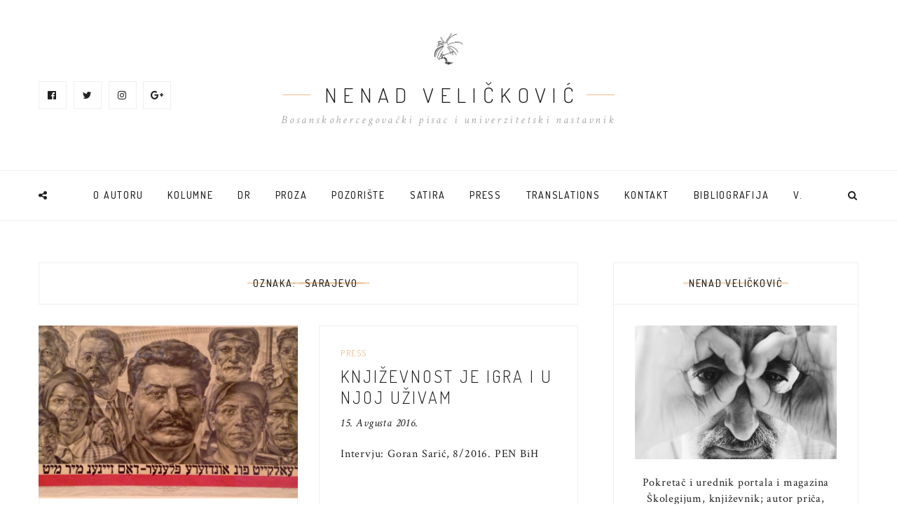

--- FILE ---
content_type: text/html; charset=UTF-8
request_url: https://www.nenadvelickovic.ba/tag/sarajevo/
body_size: 11813
content:
<!DOCTYPE html>
<html lang="bs-BA" class="no-js">
    <head>
        <meta charset="UTF-8">
        <meta http-equiv="X-UA-Compatible" content="IE=edge">
        <meta name="viewport" content="width=device-width, initial-scale=1">
                <meta name='robots' content='index, follow, max-image-preview:large, max-snippet:-1, max-video-preview:-1' />

	<!-- This site is optimized with the Yoast SEO plugin v18.3 - https://yoast.com/wordpress/plugins/seo/ -->
	<title>sarajevo Archives - Nenad Veličković</title>
	<link rel="canonical" href="https://www.nenadvelickovic.ba/tag/sarajevo/" />
	<meta property="og:locale" content="bs_BA" />
	<meta property="og:type" content="article" />
	<meta property="og:title" content="sarajevo Archives - Nenad Veličković" />
	<meta property="og:url" content="https://www.nenadvelickovic.ba/tag/sarajevo/" />
	<meta property="og:site_name" content="Nenad Veličković" />
	<meta name="twitter:card" content="summary_large_image" />
	<meta name="twitter:site" content="@monofol" />
	<script type="application/ld+json" class="yoast-schema-graph">{"@context":"https://schema.org","@graph":[{"@type":["Person","Organization"],"@id":"https://www.nenadvelickovic.ba/#/schema/person/10c41ceda1f9c4e066d73f74afcb42f9","name":"Nenad Veličković","image":{"@type":"ImageObject","@id":"https://www.nenadvelickovic.ba/#personlogo","inLanguage":"bs-BA","url":"https://secure.gravatar.com/avatar/72fa2a510f293dede4408db293719a3b?s=96&d=mm&r=g","contentUrl":"https://secure.gravatar.com/avatar/72fa2a510f293dede4408db293719a3b?s=96&d=mm&r=g","caption":"Nenad Veličković"},"logo":{"@id":"https://www.nenadvelickovic.ba/#personlogo"}},{"@type":"WebSite","@id":"https://www.nenadvelickovic.ba/#website","url":"https://www.nenadvelickovic.ba/","name":"Nenad Veličković","description":"Bosanskohercegovački pisac i univerzitetski nastavnik","publisher":{"@id":"https://www.nenadvelickovic.ba/#/schema/person/10c41ceda1f9c4e066d73f74afcb42f9"},"potentialAction":[{"@type":"SearchAction","target":{"@type":"EntryPoint","urlTemplate":"https://www.nenadvelickovic.ba/?s={search_term_string}"},"query-input":"required name=search_term_string"}],"inLanguage":"bs-BA"},{"@type":"CollectionPage","@id":"https://www.nenadvelickovic.ba/tag/sarajevo/#webpage","url":"https://www.nenadvelickovic.ba/tag/sarajevo/","name":"sarajevo Archives - Nenad Veličković","isPartOf":{"@id":"https://www.nenadvelickovic.ba/#website"},"breadcrumb":{"@id":"https://www.nenadvelickovic.ba/tag/sarajevo/#breadcrumb"},"inLanguage":"bs-BA","potentialAction":[{"@type":"ReadAction","target":["https://www.nenadvelickovic.ba/tag/sarajevo/"]}]},{"@type":"BreadcrumbList","@id":"https://www.nenadvelickovic.ba/tag/sarajevo/#breadcrumb","itemListElement":[{"@type":"ListItem","position":1,"name":"Home","item":"https://www.nenadvelickovic.ba/"},{"@type":"ListItem","position":2,"name":"sarajevo"}]}]}</script>
	<!-- / Yoast SEO plugin. -->


<link rel='dns-prefetch' href='//fonts.googleapis.com' />
<link rel='dns-prefetch' href='//s.w.org' />
<link rel="alternate" type="application/rss+xml" title="Nenad Veličković &raquo; novosti" href="https://www.nenadvelickovic.ba/feed/" />
<link rel="alternate" type="application/rss+xml" title="Nenad Veličković &raquo;  novosti o komentarima" href="https://www.nenadvelickovic.ba/comments/feed/" />
<link rel="alternate" type="application/rss+xml" title="Nenad Veličković &raquo; sarajevo  novosti o oznaci" href="https://www.nenadvelickovic.ba/tag/sarajevo/feed/" />
<script type="text/javascript">
window._wpemojiSettings = {"baseUrl":"https:\/\/s.w.org\/images\/core\/emoji\/13.1.0\/72x72\/","ext":".png","svgUrl":"https:\/\/s.w.org\/images\/core\/emoji\/13.1.0\/svg\/","svgExt":".svg","source":{"concatemoji":"https:\/\/www.nenadvelickovic.ba\/wp-includes\/js\/wp-emoji-release.min.js?ver=5.9.12"}};
/*! This file is auto-generated */
!function(e,a,t){var n,r,o,i=a.createElement("canvas"),p=i.getContext&&i.getContext("2d");function s(e,t){var a=String.fromCharCode;p.clearRect(0,0,i.width,i.height),p.fillText(a.apply(this,e),0,0);e=i.toDataURL();return p.clearRect(0,0,i.width,i.height),p.fillText(a.apply(this,t),0,0),e===i.toDataURL()}function c(e){var t=a.createElement("script");t.src=e,t.defer=t.type="text/javascript",a.getElementsByTagName("head")[0].appendChild(t)}for(o=Array("flag","emoji"),t.supports={everything:!0,everythingExceptFlag:!0},r=0;r<o.length;r++)t.supports[o[r]]=function(e){if(!p||!p.fillText)return!1;switch(p.textBaseline="top",p.font="600 32px Arial",e){case"flag":return s([127987,65039,8205,9895,65039],[127987,65039,8203,9895,65039])?!1:!s([55356,56826,55356,56819],[55356,56826,8203,55356,56819])&&!s([55356,57332,56128,56423,56128,56418,56128,56421,56128,56430,56128,56423,56128,56447],[55356,57332,8203,56128,56423,8203,56128,56418,8203,56128,56421,8203,56128,56430,8203,56128,56423,8203,56128,56447]);case"emoji":return!s([10084,65039,8205,55357,56613],[10084,65039,8203,55357,56613])}return!1}(o[r]),t.supports.everything=t.supports.everything&&t.supports[o[r]],"flag"!==o[r]&&(t.supports.everythingExceptFlag=t.supports.everythingExceptFlag&&t.supports[o[r]]);t.supports.everythingExceptFlag=t.supports.everythingExceptFlag&&!t.supports.flag,t.DOMReady=!1,t.readyCallback=function(){t.DOMReady=!0},t.supports.everything||(n=function(){t.readyCallback()},a.addEventListener?(a.addEventListener("DOMContentLoaded",n,!1),e.addEventListener("load",n,!1)):(e.attachEvent("onload",n),a.attachEvent("onreadystatechange",function(){"complete"===a.readyState&&t.readyCallback()})),(n=t.source||{}).concatemoji?c(n.concatemoji):n.wpemoji&&n.twemoji&&(c(n.twemoji),c(n.wpemoji)))}(window,document,window._wpemojiSettings);
</script>
<style type="text/css">
img.wp-smiley,
img.emoji {
	display: inline !important;
	border: none !important;
	box-shadow: none !important;
	height: 1em !important;
	width: 1em !important;
	margin: 0 0.07em !important;
	vertical-align: -0.1em !important;
	background: none !important;
	padding: 0 !important;
}
</style>
	<link rel='stylesheet' id='wp-block-library-css'  href='https://www.nenadvelickovic.ba/wp-includes/css/dist/block-library/style.min.css?ver=5.9.12' type='text/css' media='all' />
<style id='global-styles-inline-css' type='text/css'>
body{--wp--preset--color--black: #000000;--wp--preset--color--cyan-bluish-gray: #abb8c3;--wp--preset--color--white: #ffffff;--wp--preset--color--pale-pink: #f78da7;--wp--preset--color--vivid-red: #cf2e2e;--wp--preset--color--luminous-vivid-orange: #ff6900;--wp--preset--color--luminous-vivid-amber: #fcb900;--wp--preset--color--light-green-cyan: #7bdcb5;--wp--preset--color--vivid-green-cyan: #00d084;--wp--preset--color--pale-cyan-blue: #8ed1fc;--wp--preset--color--vivid-cyan-blue: #0693e3;--wp--preset--color--vivid-purple: #9b51e0;--wp--preset--gradient--vivid-cyan-blue-to-vivid-purple: linear-gradient(135deg,rgba(6,147,227,1) 0%,rgb(155,81,224) 100%);--wp--preset--gradient--light-green-cyan-to-vivid-green-cyan: linear-gradient(135deg,rgb(122,220,180) 0%,rgb(0,208,130) 100%);--wp--preset--gradient--luminous-vivid-amber-to-luminous-vivid-orange: linear-gradient(135deg,rgba(252,185,0,1) 0%,rgba(255,105,0,1) 100%);--wp--preset--gradient--luminous-vivid-orange-to-vivid-red: linear-gradient(135deg,rgba(255,105,0,1) 0%,rgb(207,46,46) 100%);--wp--preset--gradient--very-light-gray-to-cyan-bluish-gray: linear-gradient(135deg,rgb(238,238,238) 0%,rgb(169,184,195) 100%);--wp--preset--gradient--cool-to-warm-spectrum: linear-gradient(135deg,rgb(74,234,220) 0%,rgb(151,120,209) 20%,rgb(207,42,186) 40%,rgb(238,44,130) 60%,rgb(251,105,98) 80%,rgb(254,248,76) 100%);--wp--preset--gradient--blush-light-purple: linear-gradient(135deg,rgb(255,206,236) 0%,rgb(152,150,240) 100%);--wp--preset--gradient--blush-bordeaux: linear-gradient(135deg,rgb(254,205,165) 0%,rgb(254,45,45) 50%,rgb(107,0,62) 100%);--wp--preset--gradient--luminous-dusk: linear-gradient(135deg,rgb(255,203,112) 0%,rgb(199,81,192) 50%,rgb(65,88,208) 100%);--wp--preset--gradient--pale-ocean: linear-gradient(135deg,rgb(255,245,203) 0%,rgb(182,227,212) 50%,rgb(51,167,181) 100%);--wp--preset--gradient--electric-grass: linear-gradient(135deg,rgb(202,248,128) 0%,rgb(113,206,126) 100%);--wp--preset--gradient--midnight: linear-gradient(135deg,rgb(2,3,129) 0%,rgb(40,116,252) 100%);--wp--preset--duotone--dark-grayscale: url('#wp-duotone-dark-grayscale');--wp--preset--duotone--grayscale: url('#wp-duotone-grayscale');--wp--preset--duotone--purple-yellow: url('#wp-duotone-purple-yellow');--wp--preset--duotone--blue-red: url('#wp-duotone-blue-red');--wp--preset--duotone--midnight: url('#wp-duotone-midnight');--wp--preset--duotone--magenta-yellow: url('#wp-duotone-magenta-yellow');--wp--preset--duotone--purple-green: url('#wp-duotone-purple-green');--wp--preset--duotone--blue-orange: url('#wp-duotone-blue-orange');--wp--preset--font-size--small: 13px;--wp--preset--font-size--medium: 20px;--wp--preset--font-size--large: 36px;--wp--preset--font-size--x-large: 42px;}.has-black-color{color: var(--wp--preset--color--black) !important;}.has-cyan-bluish-gray-color{color: var(--wp--preset--color--cyan-bluish-gray) !important;}.has-white-color{color: var(--wp--preset--color--white) !important;}.has-pale-pink-color{color: var(--wp--preset--color--pale-pink) !important;}.has-vivid-red-color{color: var(--wp--preset--color--vivid-red) !important;}.has-luminous-vivid-orange-color{color: var(--wp--preset--color--luminous-vivid-orange) !important;}.has-luminous-vivid-amber-color{color: var(--wp--preset--color--luminous-vivid-amber) !important;}.has-light-green-cyan-color{color: var(--wp--preset--color--light-green-cyan) !important;}.has-vivid-green-cyan-color{color: var(--wp--preset--color--vivid-green-cyan) !important;}.has-pale-cyan-blue-color{color: var(--wp--preset--color--pale-cyan-blue) !important;}.has-vivid-cyan-blue-color{color: var(--wp--preset--color--vivid-cyan-blue) !important;}.has-vivid-purple-color{color: var(--wp--preset--color--vivid-purple) !important;}.has-black-background-color{background-color: var(--wp--preset--color--black) !important;}.has-cyan-bluish-gray-background-color{background-color: var(--wp--preset--color--cyan-bluish-gray) !important;}.has-white-background-color{background-color: var(--wp--preset--color--white) !important;}.has-pale-pink-background-color{background-color: var(--wp--preset--color--pale-pink) !important;}.has-vivid-red-background-color{background-color: var(--wp--preset--color--vivid-red) !important;}.has-luminous-vivid-orange-background-color{background-color: var(--wp--preset--color--luminous-vivid-orange) !important;}.has-luminous-vivid-amber-background-color{background-color: var(--wp--preset--color--luminous-vivid-amber) !important;}.has-light-green-cyan-background-color{background-color: var(--wp--preset--color--light-green-cyan) !important;}.has-vivid-green-cyan-background-color{background-color: var(--wp--preset--color--vivid-green-cyan) !important;}.has-pale-cyan-blue-background-color{background-color: var(--wp--preset--color--pale-cyan-blue) !important;}.has-vivid-cyan-blue-background-color{background-color: var(--wp--preset--color--vivid-cyan-blue) !important;}.has-vivid-purple-background-color{background-color: var(--wp--preset--color--vivid-purple) !important;}.has-black-border-color{border-color: var(--wp--preset--color--black) !important;}.has-cyan-bluish-gray-border-color{border-color: var(--wp--preset--color--cyan-bluish-gray) !important;}.has-white-border-color{border-color: var(--wp--preset--color--white) !important;}.has-pale-pink-border-color{border-color: var(--wp--preset--color--pale-pink) !important;}.has-vivid-red-border-color{border-color: var(--wp--preset--color--vivid-red) !important;}.has-luminous-vivid-orange-border-color{border-color: var(--wp--preset--color--luminous-vivid-orange) !important;}.has-luminous-vivid-amber-border-color{border-color: var(--wp--preset--color--luminous-vivid-amber) !important;}.has-light-green-cyan-border-color{border-color: var(--wp--preset--color--light-green-cyan) !important;}.has-vivid-green-cyan-border-color{border-color: var(--wp--preset--color--vivid-green-cyan) !important;}.has-pale-cyan-blue-border-color{border-color: var(--wp--preset--color--pale-cyan-blue) !important;}.has-vivid-cyan-blue-border-color{border-color: var(--wp--preset--color--vivid-cyan-blue) !important;}.has-vivid-purple-border-color{border-color: var(--wp--preset--color--vivid-purple) !important;}.has-vivid-cyan-blue-to-vivid-purple-gradient-background{background: var(--wp--preset--gradient--vivid-cyan-blue-to-vivid-purple) !important;}.has-light-green-cyan-to-vivid-green-cyan-gradient-background{background: var(--wp--preset--gradient--light-green-cyan-to-vivid-green-cyan) !important;}.has-luminous-vivid-amber-to-luminous-vivid-orange-gradient-background{background: var(--wp--preset--gradient--luminous-vivid-amber-to-luminous-vivid-orange) !important;}.has-luminous-vivid-orange-to-vivid-red-gradient-background{background: var(--wp--preset--gradient--luminous-vivid-orange-to-vivid-red) !important;}.has-very-light-gray-to-cyan-bluish-gray-gradient-background{background: var(--wp--preset--gradient--very-light-gray-to-cyan-bluish-gray) !important;}.has-cool-to-warm-spectrum-gradient-background{background: var(--wp--preset--gradient--cool-to-warm-spectrum) !important;}.has-blush-light-purple-gradient-background{background: var(--wp--preset--gradient--blush-light-purple) !important;}.has-blush-bordeaux-gradient-background{background: var(--wp--preset--gradient--blush-bordeaux) !important;}.has-luminous-dusk-gradient-background{background: var(--wp--preset--gradient--luminous-dusk) !important;}.has-pale-ocean-gradient-background{background: var(--wp--preset--gradient--pale-ocean) !important;}.has-electric-grass-gradient-background{background: var(--wp--preset--gradient--electric-grass) !important;}.has-midnight-gradient-background{background: var(--wp--preset--gradient--midnight) !important;}.has-small-font-size{font-size: var(--wp--preset--font-size--small) !important;}.has-medium-font-size{font-size: var(--wp--preset--font-size--medium) !important;}.has-large-font-size{font-size: var(--wp--preset--font-size--large) !important;}.has-x-large-font-size{font-size: var(--wp--preset--font-size--x-large) !important;}
</style>
<link rel='stylesheet' id='contact-form-7-css'  href='https://www.nenadvelickovic.ba/wp-content/plugins/contact-form-7/includes/css/styles.css?ver=5.5.6' type='text/css' media='all' />
<link rel='stylesheet' id='font-awesome-css'  href='https://www.nenadvelickovic.ba/wp-content/themes/writsy/assets/vendor/font-awesome/css/font-awesome.css?ver=4.6.3' type='text/css' media='all' />
<link rel='stylesheet' id='writsy-css'  href='https://www.nenadvelickovic.ba/wp-content/themes/writsy/style.css?ver=1.0.2' type='text/css' media='all' />
<link rel='stylesheet' id='writsy-google-fonts-css'  href='https://fonts.googleapis.com/css?family=Crimson+Text%3Aregular%2Citalic%2C600%2C600italic%2C700%2C700italic%7CDosis%3A200%2C300%2Cregular%2C500%2C600%2C700%2C800&#038;subset=latin%2Clatin-ext%2Cvietnamese&#038;ver=5.9.12' type='text/css' media='all' />
<script type='text/javascript' src='https://www.nenadvelickovic.ba/wp-includes/js/jquery/jquery.min.js?ver=3.6.0' id='jquery-core-js'></script>
<script type='text/javascript' src='https://www.nenadvelickovic.ba/wp-includes/js/jquery/jquery-migrate.min.js?ver=3.3.2' id='jquery-migrate-js'></script>
<script type='text/javascript' src='https://www.nenadvelickovic.ba/wp-content/themes/writsy/assets/js/modernizr.js?ver=3.3.1' id='modernizr-js'></script>
<link rel="https://api.w.org/" href="https://www.nenadvelickovic.ba/wp-json/" /><link rel="alternate" type="application/json" href="https://www.nenadvelickovic.ba/wp-json/wp/v2/tags/72" /><link rel="EditURI" type="application/rsd+xml" title="RSD" href="https://www.nenadvelickovic.ba/xmlrpc.php?rsd" />
<link rel="wlwmanifest" type="application/wlwmanifest+xml" href="https://www.nenadvelickovic.ba/wp-includes/wlwmanifest.xml" /> 
<meta name="generator" content="WordPress 5.9.12" />
<!-- Google Tag Manager -->
<script>(function(w,d,s,l,i){w[l]=w[l]||[];w[l].push({'gtm.start':
new Date().getTime(),event:'gtm.js'});var f=d.getElementsByTagName(s)[0],
j=d.createElement(s),dl=l!='dataLayer'?'&l='+l:'';j.async=true;j.src=
'https://www.googletagmanager.com/gtm.js?id='+i+dl;f.parentNode.insertBefore(j,f);
})(window,document,'script','dataLayer','GTM-TKMB45R');</script>
<!-- End Google Tag Manager -->
				<style type="text/css" id="wp-custom-css">
			.site-title:before {
	content: " ";
    background-image: url('/wp-content/themes/writsy/assets/images/logo-big.png');
	background-size: 100% 100%;
	width: 50px;
	height: 50px;
	top: -15px;
}

.site-header .social-buttons {
	top: 62%;
}

strong {
	line-height: 0px;
}

.lazyloading {
    -webkit-animation: none;
    animation: none;
    -webkit-transition: none;
    transition: none;
}

.lazyloaded {
    -webkit-animation: none;
    animation: none;
    -webkit-transition: none;
    transition: none;
}		</style>
		    </head>

    <body class="archive tag tag-sarajevo tag-72">
        <header id="site-header" class="site-header" role="banner">
            <div class="container">
                
<div class="site-toolbar">
    <div class="site-toolbar-item">
        <a href="#menu-dialog" class="button site-toolbar-button" data-toggle="dialog">
            <i class="fa fa-bars"></i>
        </a>

        <div id="menu-dialog" class="dialog dialog-fullscreen dialog-slide-from-right sidenav">
            <div class="dialog-overlay"></div>
            
            <div class="dialog-inner">
                <div class="dialog-content">
                    <div class="menu-main-menu-container"><ul id="menu-main-menu" class="nav"><li id="menu-item-276" class="menu-item menu-item-type-post_type menu-item-object-page menu-item-276"><a href="https://www.nenadvelickovic.ba/?page_id=98">O autoru</a></li>
<li id="menu-item-448" class="menu-item menu-item-type-taxonomy menu-item-object-category menu-item-448"><a href="https://www.nenadvelickovic.ba/category/kolumne/">Kolumne</a></li>
<li id="menu-item-449" class="menu-item menu-item-type-taxonomy menu-item-object-category menu-item-449"><a href="https://www.nenadvelickovic.ba/category/dr/">DR</a></li>
<li id="menu-item-450" class="menu-item menu-item-type-taxonomy menu-item-object-category menu-item-450"><a href="https://www.nenadvelickovic.ba/category/proza/">Proza</a></li>
<li id="menu-item-451" class="menu-item menu-item-type-taxonomy menu-item-object-category menu-item-451"><a href="https://www.nenadvelickovic.ba/category/pozoriste/">Pozorište</a></li>
<li id="menu-item-452" class="menu-item menu-item-type-taxonomy menu-item-object-category menu-item-452"><a href="https://www.nenadvelickovic.ba/category/satira/">Satira</a></li>
<li id="menu-item-453" class="menu-item menu-item-type-taxonomy menu-item-object-category menu-item-453"><a href="https://www.nenadvelickovic.ba/category/press/">Press</a></li>
<li id="menu-item-944" class="menu-item menu-item-type-taxonomy menu-item-object-category menu-item-944"><a href="https://www.nenadvelickovic.ba/category/https-www-nenadvelickovic-ba-translations/">Translations</a></li>
<li id="menu-item-277" class="menu-item menu-item-type-post_type menu-item-object-page menu-item-277"><a href="https://www.nenadvelickovic.ba/kontakt/">Kontakt</a></li>
<li id="menu-item-672" class="menu-item menu-item-type-post_type menu-item-object-page menu-item-672"><a href="https://www.nenadvelickovic.ba/bibliografija/">Bibliografija</a></li>
<li id="menu-item-1277" class="menu-item menu-item-type-post_type menu-item-object-page menu-item-1277"><a href="https://www.nenadvelickovic.ba/v/">v.</a></li>
</ul></div>                </div>
            </div>
        </div>
    </div>

    <div class="site-toolbar-item pull-right">
        <a href="#search-dialog" class="button site-toolbar-button" data-toggle="dialog">
            <i class="fa fa-search"></i>
        </a>

        <div id="search-dialog" class="dialog">
            <div class="dialog-overlay"></div>
            
            <div class="dialog-inner">
                <div class="dialog-header">
                    <h5 class="dialog-title"><span>Search This Site</span></h5>
                    <span class="dialog-close"><i class="wi wi-times"></i></span>
                </div>

                <div class="dialog-content">
                    
<form role="search" method="get" class="search-form" action="https://www.nenadvelickovic.ba/">
    <label class="screen-reader-text">Traži:</label>
    <input type="search" class="input" placeholder="Traži:" value="" name="s" title="Traži:" />
</form>                </div>
            </div>
        </div>
    </div>

    <div class="site-toolbar-item pull-right">
        <a href="#share-blog-dialog" class="button site-toolbar-button" data-toggle="dialog">
            <i class="fa fa-share-alt"></i>
        </a>

        <div id="share-blog-dialog" class="dialog">
            <div class="dialog-overlay"></div>
            
            <div class="dialog-inner">
                <div class="dialog-header">
                    <h5 class="dialog-title"><span>Sheraj</span></h5>
                    <span class="dialog-close"><i class="wi wi-times"></i></span>
                </div>

                <div class="dialog-content">
                    <ul class="share-blog">
                        <li><a href="https://www.facebook.com/sharer/sharer.php?u=https%3A%2F%2Fwww.nenadvelickovic.ba&#038;t=Nenad+Veli%C4%8Dkovi%C4%87+-+Bosanskohercegova%C4%8Dki+pisac+i+univerzitetski+nastavnik" target="_blank"><i class="fa fa-facebook-official"></i><span>Facebook</span></a></li>
<li><a href="https://twitter.com/intent/tweet?url=https%3A%2F%2Fwww.nenadvelickovic.ba&#038;text=Nenad+Veli%C4%8Dkovi%C4%87+-+Bosanskohercegova%C4%8Dki+pisac+i+univerzitetski+nastavnik" target="_blank"><i class="fa fa-twitter"></i><span>Twitter</span></a></li>
<li><a href="https://pinterest.com/pin/create/button/?url=https%3A%2F%2Fwww.nenadvelickovic.ba&#038;description=Nenad+Veli%C4%8Dkovi%C4%87+-+Bosanskohercegova%C4%8Dki+pisac+i+univerzitetski+nastavnik" target="_blank"><i class="fa fa-pinterest"></i><span>Pinterest</span></a></li>
<li><a href="https://plus.google.com/share?url=https%3A%2F%2Fwww.nenadvelickovic.ba" target="_blank"><i class="fa fa-google-plus"></i><span>Google+</span></a></li>
<li><a href="/cdn-cgi/l/email-protection#[base64]" target="_blank"><i class="fa fa-envelope-square"></i><span>Email</span></a></li>
                    </ul>
                </div>
            </div>
        </div>
    </div>
</div>
                <div class="site-header-content">
                    <div class="site-brand">
                        <p class="site-title h1"><a href="https://www.nenadvelickovic.ba/" rel="home"><span>Nenad Veličković</span></a></p><p class="site-description">Bosanskohercegovački pisac i univerzitetski nastavnik</p>                    </div>

                    
<ul class="social-buttons">
    <li><a href="https://www.facebook.com/vela.velix.3" class="button button-secondary" rel="nofollow"><i class="fa fa-facebook-official"></i></a></li>
<li><a href="https://twitter.com/monofol?lang=en" class="button button-secondary" rel="nofollow"><i class="fa fa-twitter"></i></a></li>
<li><a href="https://www.instagram.com/velickovic.ba/" class="button button-secondary" rel="nofollow"><i class="fa fa-instagram"></i></a></li>
<li><a href="https://scholar.google.com/citations?user=Y_i2dDUAAAAJ&#038;hl=en&#038;oi=ao" class="button button-secondary" rel="nofollow"><i class="fa fa-google-plus"></i></a></li>
</ul>                </div>
            </div>
        </header>

        <nav id="site-navigation" class="site-navigation">
            <div class="container"><ul id="menu-main-menu-1" class="nav">        <li>
            <span><i class="fa fa-share-alt"></i></span>
            <ul class="sub-menu share-blog">
                <li><span class="text-secondary">Sheraj na:</span></li>
                <li><a href="https://www.facebook.com/sharer/sharer.php?u=https%3A%2F%2Fwww.nenadvelickovic.ba&#038;t=Nenad+Veli%C4%8Dkovi%C4%87+-+Bosanskohercegova%C4%8Dki+pisac+i+univerzitetski+nastavnik" target="_blank"><i class="fa fa-facebook-official"></i><span>Facebook</span></a></li>
<li><a href="https://twitter.com/intent/tweet?url=https%3A%2F%2Fwww.nenadvelickovic.ba&#038;text=Nenad+Veli%C4%8Dkovi%C4%87+-+Bosanskohercegova%C4%8Dki+pisac+i+univerzitetski+nastavnik" target="_blank"><i class="fa fa-twitter"></i><span>Twitter</span></a></li>
<li><a href="https://pinterest.com/pin/create/button/?url=https%3A%2F%2Fwww.nenadvelickovic.ba&#038;description=Nenad+Veli%C4%8Dkovi%C4%87+-+Bosanskohercegova%C4%8Dki+pisac+i+univerzitetski+nastavnik" target="_blank"><i class="fa fa-pinterest"></i><span>Pinterest</span></a></li>
<li><a href="https://plus.google.com/share?url=https%3A%2F%2Fwww.nenadvelickovic.ba" target="_blank"><i class="fa fa-google-plus"></i><span>Google+</span></a></li>
<li><a href="/cdn-cgi/l/email-protection#[base64]" target="_blank"><i class="fa fa-envelope-square"></i><span>Email</span></a></li>
            </ul>
        </li>
        <li class="menu-item menu-item-type-post_type menu-item-object-page menu-item-276"><a href="https://www.nenadvelickovic.ba/?page_id=98">O autoru</a></li>
<li class="menu-item menu-item-type-taxonomy menu-item-object-category menu-item-448"><a href="https://www.nenadvelickovic.ba/category/kolumne/">Kolumne</a></li>
<li class="menu-item menu-item-type-taxonomy menu-item-object-category menu-item-449"><a href="https://www.nenadvelickovic.ba/category/dr/">DR</a></li>
<li class="menu-item menu-item-type-taxonomy menu-item-object-category menu-item-450"><a href="https://www.nenadvelickovic.ba/category/proza/">Proza</a></li>
<li class="menu-item menu-item-type-taxonomy menu-item-object-category menu-item-451"><a href="https://www.nenadvelickovic.ba/category/pozoriste/">Pozorište</a></li>
<li class="menu-item menu-item-type-taxonomy menu-item-object-category menu-item-452"><a href="https://www.nenadvelickovic.ba/category/satira/">Satira</a></li>
<li class="menu-item menu-item-type-taxonomy menu-item-object-category menu-item-453"><a href="https://www.nenadvelickovic.ba/category/press/">Press</a></li>
<li class="menu-item menu-item-type-taxonomy menu-item-object-category menu-item-944"><a href="https://www.nenadvelickovic.ba/category/https-www-nenadvelickovic-ba-translations/">Translations</a></li>
<li class="menu-item menu-item-type-post_type menu-item-object-page menu-item-277"><a href="https://www.nenadvelickovic.ba/kontakt/">Kontakt</a></li>
<li class="menu-item menu-item-type-post_type menu-item-object-page menu-item-672"><a href="https://www.nenadvelickovic.ba/bibliografija/">Bibliografija</a></li>
<li class="menu-item menu-item-type-post_type menu-item-object-page menu-item-1277"><a href="https://www.nenadvelickovic.ba/v/">v.</a></li>
        <li>
            <span class="search-trigger"><i class="fa fa-search"></i></span>
            <div class="sub-menu search right">
                
<form role="search" method="get" class="search-form" action="https://www.nenadvelickovic.ba/">
    <label class="screen-reader-text">Traži:</label>
    <input type="search" class="input" placeholder="Traži:" value="" name="s" title="Traži:" />
</form>            </div>
        </li>
        </ul></div>        </nav>

        <main id="site-main" class="site-main" role="main">
<div id="main-content" class="main-content sidebar-right">
    <div class="container">
        <div class="row">
            <div class="column column-medium-8">
                <div id="primary" class="content-area">
                    <header class="archive-header text-center">
                        <h1 class="archive-title striketrough-heading h5"><span>Oznaka: <span>sarajevo</span></span></h1>                    </header>

                    <div class="row"><div class="column column-medium-6">
<article id="post-868" class="entry-grid post-868 post type-post status-publish format-standard has-post-thumbnail hentry category-kolumne category-pozoriste tag-pozoriste tag-sarajevo tag-skljocam-i-zvocam entry clearfix" data-mh="entry-grid">
            <div class="entry-media">
            <a href="https://www.nenadvelickovic.ba/2018/04/15/izvodjenje-sege/" class="entry-thumbnail">
                <img width="800" height="533" class="attachment-writsy-frame size-writsy-frame lazyload wp-post-image" alt="Izvođenje šege" data-srcset="https://www.nenadvelickovic.ba/wp-content/uploads/2018/04/IMG_6023-800x533.jpg 800w, https://www.nenadvelickovic.ba/wp-content/uploads/2018/04/IMG_6023-1600x1066.jpg 1600w" data-src="https://www.nenadvelickovic.ba/wp-content/uploads/2018/04/IMG_6023-800x533.jpg" data-sizes="auto" />            </a>
        </div>
    
    <header class="entry-header">
                    <p class="entry-categories text-secondary"><a href="https://www.nenadvelickovic.ba/category/kolumne/" rel="category tag">Kolumne</a>, <a href="https://www.nenadvelickovic.ba/category/pozoriste/" rel="category tag">Pozorište</a></p>
                
        <h2 class="entry-title"><a href="https://www.nenadvelickovic.ba/2018/04/15/izvodjenje-sege/" rel="bookmark">Izvođenje šege</a></h2>

                    <p class="entry-meta">
                
                <time class="entry-date" datetime="2018-04-15T19:28:47+02:00">15. Aprila 2018.</time>
            </p>
            </header>

    <div class="entry-content">
        <p>
            O predstavi Balkanski špijun Dušana Kovačevića u Narodnom pozorištu Sarajevo Narodno pozorište u Sarajevu odlučilo je da pokaže zube krizi.&hellip;        </p>
    </div>

    <footer class="entry-footer clearfix">
        <div class="pull-left">
            <span class="entry-more-link"><a href="https://www.nenadvelickovic.ba/2018/04/15/izvodjenje-sege/">Pročitaj više <i class="wi wi-arrow-right"></i></a></span>        </div>

        <div class="pull-right">
                    <div class="entry-share-links entry-share-links-dropdown">
            <span class="entry-share-links-label"><i class="fa fa-share-alt"></i><span>Sheraj:</span></span>
            <ul>
                <li><a href="https://www.facebook.com/sharer/sharer.php?u=https%3A%2F%2Fwww.nenadvelickovic.ba%2F2018%2F04%2F15%2Fizvodjenje-sege%2F&#038;t=Izvo%C4%91enje+%C5%A1ege" target="_blank"><i class="fa fa-facebook-official"></i><span>Facebook</span></a></li>
<li><a href="https://twitter.com/intent/tweet?url=https%3A%2F%2Fwww.nenadvelickovic.ba%2F2018%2F04%2F15%2Fizvodjenje-sege%2F&#038;text=Izvo%C4%91enje+%C5%A1ege" target="_blank"><i class="fa fa-twitter"></i><span>Twitter</span></a></li>
<li><a href="https://pinterest.com/pin/create/button/?url=https%3A%2F%2Fwww.nenadvelickovic.ba%2F2018%2F04%2F15%2Fizvodjenje-sege%2F&#038;description=Izvo%C4%91enje+%C5%A1ege" target="_blank"><i class="fa fa-pinterest"></i><span>Pinterest</span></a></li>
<li><a href="https://plus.google.com/share?url=https%3A%2F%2Fwww.nenadvelickovic.ba%2F2018%2F04%2F15%2Fizvodjenje-sege%2F" target="_blank"><i class="fa fa-google-plus"></i><span>Google+</span></a></li>
<li><a href="/cdn-cgi/l/email-protection#d8e7abadbab2bdbbace591a2aeb71c49bdb6b2bdfdeae81d79bdbfbdfefbe8ebe0e3bab7bca1e5b0acaca8abe2f7f7afafaff6b6bdb6b9bcaebdb4b1bbb3b7aeb1bbf6bab9f7eae8e9e0f7e8ecf7e9edf7b1a2aeb7bcb2bdb6b2bdf5abbdbfbdf7" target="_blank"><i class="fa fa-envelope-square"></i><span>Email</span></a></li>
            </ul>
        </div>
                </div>
    </footer>
</article></div><div class="column column-medium-6">
<article id="post-380" class="entry-grid post-380 post type-post status-publish format-standard hentry category-press tag-sarajevo tag-stav entry clearfix" data-mh="entry-grid">
    
    <header class="entry-header">
                    <p class="entry-categories text-secondary"><a href="https://www.nenadvelickovic.ba/category/press/" rel="category tag">Press</a></p>
                
        <h2 class="entry-title"><a href="https://www.nenadvelickovic.ba/2016/08/15/intervju-pen/" rel="bookmark">Književnost je igra i u njoj uživam</a></h2>

                    <p class="entry-meta">
                
                <time class="entry-date" datetime="2016-08-15T17:53:29+02:00">15. Avgusta 2016.</time>
            </p>
            </header>

    <div class="entry-content">
        <p>
            Intervju: Goran Sarić, 8/2016. PEN BiH        </p>
    </div>

    <footer class="entry-footer clearfix">
        <div class="pull-left">
            <span class="entry-more-link"><a href="https://www.nenadvelickovic.ba/2016/08/15/intervju-pen/">Pročitaj više <i class="wi wi-arrow-right"></i></a></span>        </div>

        <div class="pull-right">
                    <div class="entry-share-links entry-share-links-dropdown">
            <span class="entry-share-links-label"><i class="fa fa-share-alt"></i><span>Sheraj:</span></span>
            <ul>
                <li><a href="https://www.facebook.com/sharer/sharer.php?u=https%3A%2F%2Fwww.nenadvelickovic.ba%2F2016%2F08%2F15%2Fintervju-pen%2F&#038;t=Knji%C5%BEevnost+je+igra+i+u+njoj+u%C5%BEivam" target="_blank"><i class="fa fa-facebook-official"></i><span>Facebook</span></a></li>
<li><a href="https://twitter.com/intent/tweet?url=https%3A%2F%2Fwww.nenadvelickovic.ba%2F2016%2F08%2F15%2Fintervju-pen%2F&#038;text=Knji%C5%BEevnost+je+igra+i+u+njoj+u%C5%BEivam" target="_blank"><i class="fa fa-twitter"></i><span>Twitter</span></a></li>
<li><a href="https://pinterest.com/pin/create/button/?url=https%3A%2F%2Fwww.nenadvelickovic.ba%2F2016%2F08%2F15%2Fintervju-pen%2F&#038;description=Knji%C5%BEevnost+je+igra+i+u+njoj+u%C5%BEivam" target="_blank"><i class="fa fa-pinterest"></i><span>Pinterest</span></a></li>
<li><a href="https://plus.google.com/share?url=https%3A%2F%2Fwww.nenadvelickovic.ba%2F2016%2F08%2F15%2Fintervju-pen%2F" target="_blank"><i class="fa fa-google-plus"></i><span>Google+</span></a></li>
<li><a href="/cdn-cgi/l/email-protection#[base64]" target="_blank"><i class="fa fa-envelope-square"></i><span>Email</span></a></li>
            </ul>
        </div>
                </div>
    </footer>
</article></div><div class="column column-medium-6">
<article id="post-389" class="entry-grid post-389 post type-post status-publish format-standard has-post-thumbnail hentry category-kolumne tag-sarajevo tag-sff tag-skljocam-i-zvocam entry clearfix" data-mh="entry-grid">
            <div class="entry-media">
            <a href="https://www.nenadvelickovic.ba/2012/07/14/skljocam-i-zvocam/" class="entry-thumbnail">
                <img width="800" height="533" class="attachment-writsy-frame size-writsy-frame lazyload wp-post-image" alt="Sarajevo film fasada" loading="lazy" data-srcset="https://www.nenadvelickovic.ba/wp-content/uploads/2018/01/unnamed-3-3-800x533.jpg 800w, https://www.nenadvelickovic.ba/wp-content/uploads/2018/01/unnamed-3-3-300x201.jpg 300w, https://www.nenadvelickovic.ba/wp-content/uploads/2018/01/unnamed-3-3-1600x1066.jpg 1600w" data-src="https://www.nenadvelickovic.ba/wp-content/uploads/2018/01/unnamed-3-3-800x533.jpg" data-sizes="auto" />            </a>
        </div>
    
    <header class="entry-header">
                    <p class="entry-categories text-secondary"><a href="https://www.nenadvelickovic.ba/category/kolumne/" rel="category tag">Kolumne</a></p>
                
        <h2 class="entry-title"><a href="https://www.nenadvelickovic.ba/2012/07/14/skljocam-i-zvocam/" rel="bookmark">Sarajevo film fasada</a></h2>

                    <p class="entry-meta">
                
                <time class="entry-date" datetime="2012-07-14T18:03:17+02:00">14. Jula 2012.</time>
            </p>
            </header>

    <div class="entry-content">
        <p>
            Sarajevo, grad na margini crvenog tepiha, dobilo je, dakle, još jednu filmsku ložu, leđima okrenutu ekranu - departman Imperijal.        </p>
    </div>

    <footer class="entry-footer clearfix">
        <div class="pull-left">
            <span class="entry-more-link"><a href="https://www.nenadvelickovic.ba/2012/07/14/skljocam-i-zvocam/">Pročitaj više <i class="wi wi-arrow-right"></i></a></span>        </div>

        <div class="pull-right">
                    <div class="entry-share-links entry-share-links-dropdown">
            <span class="entry-share-links-label"><i class="fa fa-share-alt"></i><span>Sheraj:</span></span>
            <ul>
                <li><a href="https://www.facebook.com/sharer/sharer.php?u=https%3A%2F%2Fwww.nenadvelickovic.ba%2F2012%2F07%2F14%2Fskljocam-i-zvocam%2F&#038;t=Sarajevo+film+fasada" target="_blank"><i class="fa fa-facebook-official"></i><span>Facebook</span></a></li>
<li><a href="https://twitter.com/intent/tweet?url=https%3A%2F%2Fwww.nenadvelickovic.ba%2F2012%2F07%2F14%2Fskljocam-i-zvocam%2F&#038;text=Sarajevo+film+fasada" target="_blank"><i class="fa fa-twitter"></i><span>Twitter</span></a></li>
<li><a href="https://pinterest.com/pin/create/button/?url=https%3A%2F%2Fwww.nenadvelickovic.ba%2F2012%2F07%2F14%2Fskljocam-i-zvocam%2F&#038;description=Sarajevo+film+fasada" target="_blank"><i class="fa fa-pinterest"></i><span>Pinterest</span></a></li>
<li><a href="https://plus.google.com/share?url=https%3A%2F%2Fwww.nenadvelickovic.ba%2F2012%2F07%2F14%2Fskljocam-i-zvocam%2F" target="_blank"><i class="fa fa-google-plus"></i><span>Google+</span></a></li>
<li><a href="/cdn-cgi/l/email-protection#[base64]" target="_blank"><i class="fa fa-envelope-square"></i><span>Email</span></a></li>
            </ul>
        </div>
                </div>
    </footer>
</article></div><div class="column column-medium-6">
<article id="post-315" class="entry-grid post-315 post type-post status-publish format-audio has-post-thumbnail hentry category-proza tag-rat tag-sarajevo post_format-post-format-audio entry clearfix" data-mh="entry-grid">
            <div class="entry-media">
            <a href="https://www.nenadvelickovic.ba/1999/06/15/gastronauti/" class="entry-thumbnail">
                <img width="800" height="533" class="attachment-writsy-frame size-writsy-frame lazyload wp-post-image" alt="Sarajevski gastronauti" loading="lazy" data-srcset="https://www.nenadvelickovic.ba/wp-content/uploads/2018/01/unnamed-800x533.jpg 800w, https://www.nenadvelickovic.ba/wp-content/uploads/2018/01/unnamed-1600x1066.jpg 1600w" data-src="https://www.nenadvelickovic.ba/wp-content/uploads/2018/01/unnamed-800x533.jpg" data-sizes="auto" />                <span class="entry-media-button volume"></span>
            </a>
        </div>
    
    <header class="entry-header">
        <p class="entry-categories text-secondary"><a href="https://www.nenadvelickovic.ba/category/proza/" rel="category tag">Proza</a></p>

        <h2 class="entry-title"><a href="https://www.nenadvelickovic.ba/1999/06/15/gastronauti/" rel="bookmark">Sarajevski gastronauti</a></h2>

        <p class="entry-meta">
           
            <time class="entry-date" datetime="1999-06-15T15:01:26+02:00">15. Juna 1999.</time>
        </p>
    </header>

    <div class="entry-content">
        <p>
            Izbor iz zbirke članaka objavljenih u magazinu DANI; varijacije na temu artikala iz humanitarne pomoći građanima opsjednutog Sarajeva 1992-1996. Od&hellip;        </p>
    </div>

    <footer class="entry-footer clearfix">
        <div class="pull-left">
            <span class="entry-more-link"><a href="https://www.nenadvelickovic.ba/1999/06/15/gastronauti/">Pročitaj više <i class="wi wi-arrow-right"></i></a></span>        </div>

        <div class="pull-right">
                    <div class="entry-share-links entry-share-links-dropdown">
            <span class="entry-share-links-label"><i class="fa fa-share-alt"></i><span>Sheraj:</span></span>
            <ul>
                <li><a href="https://www.facebook.com/sharer/sharer.php?u=https%3A%2F%2Fwww.nenadvelickovic.ba%2F1999%2F06%2F15%2Fgastronauti%2F&#038;t=Sarajevski+gastronauti" target="_blank"><i class="fa fa-facebook-official"></i><span>Facebook</span></a></li>
<li><a href="https://twitter.com/intent/tweet?url=https%3A%2F%2Fwww.nenadvelickovic.ba%2F1999%2F06%2F15%2Fgastronauti%2F&#038;text=Sarajevski+gastronauti" target="_blank"><i class="fa fa-twitter"></i><span>Twitter</span></a></li>
<li><a href="https://pinterest.com/pin/create/button/?url=https%3A%2F%2Fwww.nenadvelickovic.ba%2F1999%2F06%2F15%2Fgastronauti%2F&#038;description=Sarajevski+gastronauti" target="_blank"><i class="fa fa-pinterest"></i><span>Pinterest</span></a></li>
<li><a href="https://plus.google.com/share?url=https%3A%2F%2Fwww.nenadvelickovic.ba%2F1999%2F06%2F15%2Fgastronauti%2F" target="_blank"><i class="fa fa-google-plus"></i><span>Google+</span></a></li>
<li><a href="/cdn-cgi/l/email-protection#c9f6babcaba3acaabdf49aa8bba8a3acbfbaa2a0ecfbf9aea8babdbba6a7a8bcbda0efeaf9faf1f2aba6adb0f4a1bdbdb9baf3e6e6bebebee7a7aca7a8adbfaca5a0aaa2a6bfa0aae7aba8e6f8f0f0f0e6f9ffe6f8fce6aea8babdbba6a7a8bcbda0e6" target="_blank"><i class="fa fa-envelope-square"></i><span>Email</span></a></li>
            </ul>
        </div>
                </div>
    </footer>
</article></div><div class="column column-medium-6">
<article id="post-318" class="entry-grid post-318 post type-post status-publish format-standard has-post-thumbnail hentry category-proza tag-rat tag-sarajevo entry clearfix" data-mh="entry-grid">
            <div class="entry-media">
            <a href="https://www.nenadvelickovic.ba/1995/04/15/318/" class="entry-thumbnail">
                <img width="800" height="533" class="attachment-writsy-frame size-writsy-frame lazyload wp-post-image" alt="Konačari" loading="lazy" data-srcset="" data-src="https://www.nenadvelickovic.ba/wp-content/uploads/2018/01/unnamed-1-2-800x533.jpg" data-sizes="auto" />            </a>
        </div>
    
    <header class="entry-header">
                    <p class="entry-categories text-secondary"><a href="https://www.nenadvelickovic.ba/category/proza/" rel="category tag">Proza</a></p>
                
        <h2 class="entry-title"><a href="https://www.nenadvelickovic.ba/1995/04/15/318/" rel="bookmark">Konačari</a></h2>

                    <p class="entry-meta">
                
                <time class="entry-date" datetime="1995-04-15T15:05:47+02:00">15. Aprila 1995.</time>
            </p>
            </header>

    <div class="entry-content">
        <p>
            Prvo poglavlje i sadržaj romana:         </p>
    </div>

    <footer class="entry-footer clearfix">
        <div class="pull-left">
            <span class="entry-more-link"><a href="https://www.nenadvelickovic.ba/1995/04/15/318/">Pročitaj više <i class="wi wi-arrow-right"></i></a></span>        </div>

        <div class="pull-right">
                    <div class="entry-share-links entry-share-links-dropdown">
            <span class="entry-share-links-label"><i class="fa fa-share-alt"></i><span>Sheraj:</span></span>
            <ul>
                <li><a href="https://www.facebook.com/sharer/sharer.php?u=https%3A%2F%2Fwww.nenadvelickovic.ba%2F1995%2F04%2F15%2F318%2F&#038;t=Kona%C4%8Dari" target="_blank"><i class="fa fa-facebook-official"></i><span>Facebook</span></a></li>
<li><a href="https://twitter.com/intent/tweet?url=https%3A%2F%2Fwww.nenadvelickovic.ba%2F1995%2F04%2F15%2F318%2F&#038;text=Kona%C4%8Dari" target="_blank"><i class="fa fa-twitter"></i><span>Twitter</span></a></li>
<li><a href="https://pinterest.com/pin/create/button/?url=https%3A%2F%2Fwww.nenadvelickovic.ba%2F1995%2F04%2F15%2F318%2F&#038;description=Kona%C4%8Dari" target="_blank"><i class="fa fa-pinterest"></i><span>Pinterest</span></a></li>
<li><a href="https://plus.google.com/share?url=https%3A%2F%2Fwww.nenadvelickovic.ba%2F1995%2F04%2F15%2F318%2F" target="_blank"><i class="fa fa-google-plus"></i><span>Google+</span></a></li>
<li><a href="/cdn-cgi/l/email-protection#e5da9690878f808691d8ae8a8b84216884978cc3c6d5d6ddde878a819cd88d91919596dfcaca929292cb8b808b84819380898c868e8a938c86cb8784cad4dcdcd0cad5d1cad4d0cad6d4ddca" target="_blank"><i class="fa fa-envelope-square"></i><span>Email</span></a></li>
            </ul>
        </div>
                </div>
    </footer>
</article></div></div>                </div>
            </div>

            <div class="column column-medium-4">
                
    <aside id="secondary" class="sidebar widget-area" role="complementary">
        <section id="custom_html-3" class="widget_text widget widget_custom_html"><h2 class="widget-title h5"><span>Nenad Veličković</span></h2><div class="textwidget custom-html-widget"><div class="textwidget"><p><img data-src="/wp-content/uploads/sites/2/2016/04/photo-1450297756549-e1461936919341-800x800.jpg" width="800" height="800" class=" lazyloaded" src="/wp-content/uploads/2018/01/unnamed-10.jpg"></p>
<p>Pokretač i urednik portala i magazina Školegijum, književnik; autor priča, drama i eseja, kao i romana...<br/> <a href="/o-autoru/">pročitaj više</a></p>
</div></div></section><section id="widget_incredibbble_twitter_feeds-2" class="widget widget_incredibbble_twitter_feeds"><h2 class="widget-title h5"><span>Twitter</span></h2>Error 32: Could not authenticate you.</section><section id="widget_incredibbble_instagram_feeds-2" class="widget widget_incredibbble_instagram_feeds"><h2 class="widget-title h5"><span>INSTAGRAM</span></h2></section><section id="widget_incredibbble_posts-2" class="widget widget_incredibbble_posts">        <h2 class="widget-title h5"><span>PROČITAJTE I</span></h2>
        <ol class="posts-list">
                    <li class="posts-list-item">
                <a href="https://www.nenadvelickovic.ba/2023/01/31/uspece-oca-avakuma/" class="posts-list-item-thumbnail lazy-load">
                    <img width="150" height="150" class="attachment-thumbnail size-thumbnail lazyload wp-post-image" alt="Uspeće oca Avakuma" loading="lazy" data-srcset="https://www.nenadvelickovic.ba/wp-content/uploads/2023/01/IMG_8842-150x150.jpg 150w, https://www.nenadvelickovic.ba/wp-content/uploads/2023/01/IMG_8842-800x800.jpg 800w, https://www.nenadvelickovic.ba/wp-content/uploads/2023/01/IMG_8842-1600x1600.jpg 1600w" data-src="https://www.nenadvelickovic.ba/wp-content/uploads/2023/01/IMG_8842-150x150.jpg" data-sizes="auto" />                </a>

                <div class="posts-list-item-content">
                    <h5 class="posts-list-item-title"><a href="https://www.nenadvelickovic.ba/2023/01/31/uspece-oca-avakuma/" rel="bookmark">Uspeće oca Avakuma</a></h5>
                    <div class="posts-list-item-meta">
                        <time datetime="2023-01-31T11:15:45+01:00">31. Januara 2023.</time>
                    </div>
                </div>
            </li>
                    <li class="posts-list-item">
                <a href="https://www.nenadvelickovic.ba/2022/02/09/odigravanje-price-afisa-sadrzaj/" class="posts-list-item-thumbnail lazy-load">
                    <img width="150" height="150" class="attachment-thumbnail size-thumbnail lazyload wp-post-image" alt="Odigravanje priče &#8211; afiša + sadržaj" loading="lazy" data-srcset="https://www.nenadvelickovic.ba/wp-content/uploads/2022/02/IMG_1980-150x150.jpeg 150w, https://www.nenadvelickovic.ba/wp-content/uploads/2022/02/IMG_1980-800x800.jpeg 800w, https://www.nenadvelickovic.ba/wp-content/uploads/2022/02/IMG_1980-1600x1600.jpeg 1600w" data-src="https://www.nenadvelickovic.ba/wp-content/uploads/2022/02/IMG_1980-150x150.jpeg" data-sizes="auto" />                </a>

                <div class="posts-list-item-content">
                    <h5 class="posts-list-item-title"><a href="https://www.nenadvelickovic.ba/2022/02/09/odigravanje-price-afisa-sadrzaj/" rel="bookmark">Odigravanje priče &#8211; afiša + sadržaj</a></h5>
                    <div class="posts-list-item-meta">
                        <time datetime="2022-02-09T10:58:59+01:00">9. Februara 2022.</time>
                    </div>
                </div>
            </li>
                    <li class="posts-list-item">
                <a href="https://www.nenadvelickovic.ba/2020/01/03/vrane-na-kraju-tunela/" class="posts-list-item-thumbnail lazy-load">
                    <img width="150" height="150" class="attachment-thumbnail size-thumbnail lazyload wp-post-image" alt="Vrane na kraju tunela" loading="lazy" data-srcset="https://www.nenadvelickovic.ba/wp-content/uploads/2020/01/IMG_3170-150x150.jpeg 150w, https://www.nenadvelickovic.ba/wp-content/uploads/2020/01/IMG_3170-800x800.jpeg 800w, https://www.nenadvelickovic.ba/wp-content/uploads/2020/01/IMG_3170-1600x1600.jpeg 1600w" data-src="https://www.nenadvelickovic.ba/wp-content/uploads/2020/01/IMG_3170-150x150.jpeg" data-sizes="auto" />                </a>

                <div class="posts-list-item-content">
                    <h5 class="posts-list-item-title"><a href="https://www.nenadvelickovic.ba/2020/01/03/vrane-na-kraju-tunela/" rel="bookmark">Vrane na kraju tunela</a></h5>
                    <div class="posts-list-item-meta">
                        <time datetime="2020-01-03T11:29:32+01:00">3. Januara 2020.</time>
                    </div>
                </div>
            </li>
                    <li class="posts-list-item">
                <a href="https://www.nenadvelickovic.ba/2019/09/17/ramnoteza-pomedju-subverzivnosta-i-konstruktivnosta/" class="posts-list-item-thumbnail lazy-load">
                    <img width="150" height="150" class="attachment-thumbnail size-thumbnail lazyload wp-post-image" alt="рамнотежа помеѓу субверзивноста и конструктивноста" loading="lazy" data-srcset="https://www.nenadvelickovic.ba/wp-content/uploads/2019/09/BA2_5333_resize-150x150.jpg 150w, https://www.nenadvelickovic.ba/wp-content/uploads/2019/09/BA2_5333_resize-800x800.jpg 800w, https://www.nenadvelickovic.ba/wp-content/uploads/2019/09/BA2_5333_resize-1600x1600.jpg 1600w" data-src="https://www.nenadvelickovic.ba/wp-content/uploads/2019/09/BA2_5333_resize-150x150.jpg" data-sizes="auto" />                </a>

                <div class="posts-list-item-content">
                    <h5 class="posts-list-item-title"><a href="https://www.nenadvelickovic.ba/2019/09/17/ramnoteza-pomedju-subverzivnosta-i-konstruktivnosta/" rel="bookmark">рамнотежа помеѓу субверзивноста и конструктивноста</a></h5>
                    <div class="posts-list-item-meta">
                        <time datetime="2019-09-17T19:14:04+02:00">17. Septembra 2019.</time>
                    </div>
                </div>
            </li>
                    <li class="posts-list-item">
                <a href="https://www.nenadvelickovic.ba/2019/07/21/varijacije-na-temu-diskriminacije/" class="posts-list-item-thumbnail lazy-load">
                    <img width="150" height="150" class="attachment-thumbnail size-thumbnail lazyload wp-post-image" alt="varijacije na temu diskriminacije" loading="lazy" data-srcset="https://www.nenadvelickovic.ba/wp-content/uploads/2019/07/IMG_3854-150x150.jpeg 150w, https://www.nenadvelickovic.ba/wp-content/uploads/2019/07/IMG_3854-800x800.jpeg 800w" data-src="https://www.nenadvelickovic.ba/wp-content/uploads/2019/07/IMG_3854-150x150.jpeg" data-sizes="auto" />                </a>

                <div class="posts-list-item-content">
                    <h5 class="posts-list-item-title"><a href="https://www.nenadvelickovic.ba/2019/07/21/varijacije-na-temu-diskriminacije/" rel="bookmark">varijacije na temu diskriminacije</a></h5>
                    <div class="posts-list-item-meta">
                        <time datetime="2019-07-21T22:01:34+02:00">21. Jula 2019.</time>
                    </div>
                </div>
            </li>
                </ol>

    </section>
<section id="categories-2" class="widget widget_categories"><h2 class="widget-title h5"><span>Kategorije</span></h2>
			<ul>
					<li class="cat-item cat-item-30"><a href="https://www.nenadvelickovic.ba/category/dr/">DR</a>
</li>
	<li class="cat-item cat-item-33"><a href="https://www.nenadvelickovic.ba/category/kolumne/">Kolumne</a>
</li>
	<li class="cat-item cat-item-1"><a href="https://www.nenadvelickovic.ba/category/nekategorisano/">Nekategorisano</a>
</li>
	<li class="cat-item cat-item-31"><a href="https://www.nenadvelickovic.ba/category/pozoriste/">Pozorište</a>
</li>
	<li class="cat-item cat-item-34"><a href="https://www.nenadvelickovic.ba/category/press/">Press</a>
</li>
	<li class="cat-item cat-item-29"><a href="https://www.nenadvelickovic.ba/category/proza/">Proza</a>
</li>
	<li class="cat-item cat-item-32"><a href="https://www.nenadvelickovic.ba/category/satira/">Satira</a>
</li>
	<li class="cat-item cat-item-96"><a href="https://www.nenadvelickovic.ba/category/https-www-nenadvelickovic-ba-translations/">Translations</a>
</li>
			</ul>

			</section>
		<section id="recent-posts-2" class="widget widget_recent_entries">
		<h2 class="widget-title h5"><span>Najnoviji članci</span></h2>
		<ul>
											<li>
					<a href="https://www.nenadvelickovic.ba/2026/01/12/djavo-u-sarajevu/">Đavo u Sarajevu</a>
									</li>
											<li>
					<a href="https://www.nenadvelickovic.ba/2023/01/31/uspece-oca-avakuma/">Uspeće oca Avakuma</a>
									</li>
											<li>
					<a href="https://www.nenadvelickovic.ba/2022/02/09/odigravanje-price-afisa-sadrzaj/">Odigravanje priče &#8211; afiša + sadržaj</a>
									</li>
											<li>
					<a href="https://www.nenadvelickovic.ba/2020/01/03/vrane-na-kraju-tunela/">Vrane na kraju tunela</a>
									</li>
											<li>
					<a href="https://www.nenadvelickovic.ba/2019/09/17/ramnoteza-pomedju-subverzivnosta-i-konstruktivnosta/">рамнотежа помеѓу субверзивноста и конструктивноста</a>
									</li>
					</ul>

		</section><section id="search-2" class="widget widget_search">
<form role="search" method="get" class="search-form" action="https://www.nenadvelickovic.ba/">
    <label class="screen-reader-text">Traži:</label>
    <input type="search" class="input" placeholder="Traži:" value="" name="s" title="Traži:" />
</form></section><section id="custom_html-4" class="widget_text widget widget_custom_html"><h2 class="widget-title h5"><span>PRIJATELJI SAJTA</span></h2><div class="textwidget custom-html-widget"><a style="display:block;text-align:left;" target="_blank" href="http://skolegijum.ba/" rel="noopener">
Školegijum
</a>
<a style="display:block;text-align:left;" target="_blank" href="http://www.lingvisti.ba/" rel="noopener">
Lingvisti
</a>
<a style="display:block;text-align:left;" target="_blank" href="https://www.maus.ba/" rel="noopener">
MAUS
</a></div></section>    </aside>
            </div>
        </div>
    </div>
</div>

         </main>

        <footer id="site-footer" class="site-footer" role="contentinfo">
            
<div class="footer-widgets widget-area">
    <div class="container">
        <div class="row row-collapsed">
            <div class="column column-medium-4" data-mh="footer-widget-column">
                <div class="footer-widgets-left">
                                            <section id="widget_incredibbble_twitter_feeds-3" class="widget footer-widget widget_incredibbble_twitter_feeds"><h2 class="widget-title h5"><span>Twitter</span></h2>Error 32: Could not authenticate you.</section>                                    </div>
            </div>

            <div class="column column-medium-4 column-medium-push-4" data-mh="footer-widget-column">
                <div class="footer-widgets-right">
                                            <section id="tag_cloud-2" class="widget footer-widget widget_tag_cloud"><h2 class="widget-title h5"><span>Kategorije</span></h2><div class="tagcloud"><a href="https://www.nenadvelickovic.ba/category/dr/" class="tag-cloud-link tag-link-30 tag-link-position-1" style="font-size: 1em;" aria-label="DR (16 stavki)">DR<span class="tag-link-count"> (16)</span></a>
<a href="https://www.nenadvelickovic.ba/category/kolumne/" class="tag-cloud-link tag-link-33 tag-link-position-2" style="font-size: 1em;" aria-label="Kolumne (26 stavki)">Kolumne<span class="tag-link-count"> (26)</span></a>
<a href="https://www.nenadvelickovic.ba/category/nekategorisano/" class="tag-cloud-link tag-link-1 tag-link-position-3" style="font-size: 1em;" aria-label="Nekategorisano (1 stavka)">Nekategorisano<span class="tag-link-count"> (1)</span></a>
<a href="https://www.nenadvelickovic.ba/category/pozoriste/" class="tag-cloud-link tag-link-31 tag-link-position-4" style="font-size: 1em;" aria-label="Pozorište (6 stavki)">Pozorište<span class="tag-link-count"> (6)</span></a>
<a href="https://www.nenadvelickovic.ba/category/press/" class="tag-cloud-link tag-link-34 tag-link-position-5" style="font-size: 1em;" aria-label="Press (6 stavki)">Press<span class="tag-link-count"> (6)</span></a>
<a href="https://www.nenadvelickovic.ba/category/proza/" class="tag-cloud-link tag-link-29 tag-link-position-6" style="font-size: 1em;" aria-label="Proza (15 stavki)">Proza<span class="tag-link-count"> (15)</span></a>
<a href="https://www.nenadvelickovic.ba/category/satira/" class="tag-cloud-link tag-link-32 tag-link-position-7" style="font-size: 1em;" aria-label="Satira (10 stavki)">Satira<span class="tag-link-count"> (10)</span></a>
<a href="https://www.nenadvelickovic.ba/category/https-www-nenadvelickovic-ba-translations/" class="tag-cloud-link tag-link-96 tag-link-position-8" style="font-size: 1em;" aria-label="Translations (1 stavka)">Translations<span class="tag-link-count"> (1)</span></a></div>
</section>                                    </div>
            </div>

            <div class="column column-medium-4 column-medium-pull-4" data-mh="footer-widget-column">
                <div class="footer-widgets-middle site-brand">
                    <div class="widget">
                        <p class="site-title h1"><a href="https://www.nenadvelickovic.ba/" rel="home"><span>Nenad Veličković</span></a></p><p class="site-description">Bosanskohercegovački pisac i univerzitetski nastavnik</p>
<ul class="social-buttons">
    <li><a href="https://www.facebook.com/vela.velix.3" class="button button-secondary" rel="nofollow"><i class="fa fa-facebook-official"></i></a></li>
<li><a href="https://twitter.com/monofol?lang=en" class="button button-secondary" rel="nofollow"><i class="fa fa-twitter"></i></a></li>
<li><a href="https://www.instagram.com/velickovic.ba/" class="button button-secondary" rel="nofollow"><i class="fa fa-instagram"></i></a></li>
<li><a href="https://scholar.google.com/citations?user=Y_i2dDUAAAAJ&#038;hl=en&#038;oi=ao" class="button button-secondary" rel="nofollow"><i class="fa fa-google-plus"></i></a></li>
</ul>                    </div>
                </div>
            </div>
        </div>
    </div>
</div>
                            
                            
            <div class="site-info">
                <div class="container">
                    <p>Copyright &copy; 2026 Nenad Veličković. <span><br />
<br />
Tekstovi na ovom sajtu su informativni. <br />Za akademsku svrhu koristi štampana izdanja (<a href="/bibliografija">vidi bibliografiju</a>) ili se obrati autoru.
<br />
<br />
Crtež u vrhu stranice: Adisa Bašić
<br />
<br />
Powered by <a href="https://www.maus.ba">MAUS.ba</a></span></p>                </div>
            </div>
        </footer>

        <!-- Google Tag Manager (noscript) -->
<noscript><iframe src="https://www.googletagmanager.com/ns.html?id=GTM-TKMB45R"
height="0" width="0" style="display:none;visibility:hidden"></iframe></noscript>
<!-- End Google Tag Manager (noscript) -->
		<script data-cfasync="false" src="/cdn-cgi/scripts/5c5dd728/cloudflare-static/email-decode.min.js"></script><script type='text/javascript' src='https://www.nenadvelickovic.ba/wp-includes/js/dist/vendor/regenerator-runtime.min.js?ver=0.13.9' id='regenerator-runtime-js'></script>
<script type='text/javascript' src='https://www.nenadvelickovic.ba/wp-includes/js/dist/vendor/wp-polyfill.min.js?ver=3.15.0' id='wp-polyfill-js'></script>
<script type='text/javascript' id='contact-form-7-js-extra'>
/* <![CDATA[ */
var wpcf7 = {"api":{"root":"https:\/\/www.nenadvelickovic.ba\/wp-json\/","namespace":"contact-form-7\/v1"}};
/* ]]> */
</script>
<script type='text/javascript' src='https://www.nenadvelickovic.ba/wp-content/plugins/contact-form-7/includes/js/index.js?ver=5.5.6' id='contact-form-7-js'></script>
<script type='text/javascript' src='https://www.nenadvelickovic.ba/wp-includes/js/underscore.min.js?ver=1.13.1' id='underscore-js'></script>
<script type='text/javascript' src='https://www.nenadvelickovic.ba/wp-content/themes/writsy/assets/vendor/lazysizes/lazysizes.min.js?ver=2.0.2' id='lazysizes-js'></script>
<script type='text/javascript' src='https://www.nenadvelickovic.ba/wp-content/themes/writsy/assets/vendor/matchheight/jquery.matchHeight-min.js?ver=0.7.0' id='match-height-js'></script>
<script type='text/javascript' src='https://www.nenadvelickovic.ba/wp-content/themes/writsy/assets/vendor/hammerjs/hammer.min.js?ver=2.0.8' id='hammer-js'></script>
<script type='text/javascript' src='https://www.nenadvelickovic.ba/wp-content/themes/writsy/assets/vendor/slick-carousel/slick.min.js?ver=1.6.0' id='slick-carousel-js'></script>
<script type='text/javascript' src='https://www.nenadvelickovic.ba/wp-content/themes/writsy/assets/vendor/simplelightbox/simple-lightbox.min.js?ver=1.8.3' id='simplelightbox-js'></script>
<script type='text/javascript' id='writsy-js-extra'>
/* <![CDATA[ */
var writsy_params = {"path":"https:\/\/www.nenadvelickovic.ba\/wp-content\/themes\/writsy","next_post":"Sljede\u0107i \u010dlanak","prev_post":"Prethodni \u010dlanak"};
/* ]]> */
</script>
<script type='text/javascript' src='https://www.nenadvelickovic.ba/wp-content/themes/writsy/assets/js/writsy.js?ver=1.0.2' id='writsy-js'></script>
    <script defer src="https://static.cloudflareinsights.com/beacon.min.js/vcd15cbe7772f49c399c6a5babf22c1241717689176015" integrity="sha512-ZpsOmlRQV6y907TI0dKBHq9Md29nnaEIPlkf84rnaERnq6zvWvPUqr2ft8M1aS28oN72PdrCzSjY4U6VaAw1EQ==" data-cf-beacon='{"version":"2024.11.0","token":"820fbae12fdd490d8793868c5d9ad83e","r":1,"server_timing":{"name":{"cfCacheStatus":true,"cfEdge":true,"cfExtPri":true,"cfL4":true,"cfOrigin":true,"cfSpeedBrain":true},"location_startswith":null}}' crossorigin="anonymous"></script>
</body>
</html>

--- FILE ---
content_type: text/plain
request_url: https://www.google-analytics.com/j/collect?v=1&_v=j102&a=717783210&t=pageview&_s=1&dl=https%3A%2F%2Fwww.nenadvelickovic.ba%2Ftag%2Fsarajevo%2F&ul=en-us%40posix&dt=sarajevo%20Archives%20-%20Nenad%20Veli%C4%8Dkovi%C4%87&sr=1280x720&vp=1280x720&_u=YEBAAEABAAAAACAAI~&jid=1674562061&gjid=1095524368&cid=972369382.1768354966&tid=UA-115469882-1&_gid=1174918069.1768354966&_r=1&_slc=1&gtm=45He61d0h2n81TKMB45Rza200&gcd=13l3l3l3l1l1&dma=0&tag_exp=103116026~103200004~104527907~104528500~104684208~104684211~105391252~115616985~115938465~115938468~115985661~116682876~117041587&z=421308605
body_size: -452
content:
2,cG-2FLPVGQQCD

--- FILE ---
content_type: image/svg+xml
request_url: https://www.nenadvelickovic.ba/wp-content/themes/writsy/assets/images/search.svg
body_size: 218
content:
<?xml version="1.0" encoding="utf-8"?>
<!-- Generator: Adobe Illustrator 18.0.0, SVG Export Plug-In . SVG Version: 6.00 Build 0)  -->
<!DOCTYPE svg PUBLIC "-//W3C//DTD SVG 1.1//EN" "http://www.w3.org/Graphics/SVG/1.1/DTD/svg11.dtd">
<svg version="1.1" id="Layer_1" xmlns="http://www.w3.org/2000/svg" xmlns:xlink="http://www.w3.org/1999/xlink" x="0px" y="0px"
	 width="24px" height="16px" viewBox="0 0 24 16" enable-background="new 0 0 24 16" xml:space="preserve">
<g>
	<path d="M13,13.5c0,0.3-0.1,0.5-0.3,0.7s-0.4,0.3-0.7,0.3c-0.3,0-0.5-0.1-0.7-0.3l-2.7-2.7c-0.9,0.6-2,1-3.1,1
		c-0.7,0-1.5-0.1-2.1-0.4s-1.3-0.7-1.8-1.2S0.7,9.8,0.4,9.1S0,7.7,0,7c0-0.7,0.1-1.5,0.4-2.1s0.7-1.3,1.2-1.8s1.1-0.9,1.8-1.2
		s1.4-0.4,2.1-0.4c0.7,0,1.5,0.1,2.1,0.4s1.3,0.7,1.8,1.2s0.9,1.1,1.2,1.8S11,6.3,11,7c0,1.1-0.3,2.2-1,3.1l2.7,2.7
		C12.9,13,13,13.2,13,13.5z M8,9.5C8.7,8.8,9,8,9,7c0-1-0.3-1.8-1-2.5c-0.7-0.7-1.5-1-2.5-1c-1,0-1.8,0.3-2.5,1C2.3,5.2,2,6,2,7
		c0,1,0.3,1.8,1,2.5c0.7,0.7,1.5,1,2.5,1C6.5,10.5,7.3,10.2,8,9.5z"/>
</g>
</svg>


--- FILE ---
content_type: image/svg+xml
request_url: https://www.nenadvelickovic.ba/wp-content/themes/writsy/assets/images/volume.svg
body_size: 111
content:
<?xml version="1.0" encoding="utf-8"?>
<!-- Generator: Adobe Illustrator 18.0.0, SVG Export Plug-In . SVG Version: 6.00 Build 0)  -->
<!DOCTYPE svg PUBLIC "-//W3C//DTD SVG 1.1//EN" "http://www.w3.org/Graphics/SVG/1.1/DTD/svg11.dtd">
<svg version="1.1" id="Layer_1" xmlns="http://www.w3.org/2000/svg" xmlns:xlink="http://www.w3.org/1999/xlink" x="0px" y="0px"
	 width="16px" height="16px" viewBox="0 0 16 16" enable-background="new 0 0 16 16" xml:space="preserve">
<polygon fill="none" stroke="#000000" stroke-miterlimit="10" points="9.5,1 9.5,15 5,11.6 0.5,11.6 0.5,4.5 5,4.5 "/>
<path fill="none" stroke="#000000" d="M12.1,1c0,0,3.6-0.7,3.5,7s-3.5,7-3.5,7"/>
<path fill="none" stroke="#000000" d="M10.8,4.5c0,0,2.4-0.4,2.3,3.5c0,3.8-2.3,3.5-2.3,3.5"/>
</svg>
